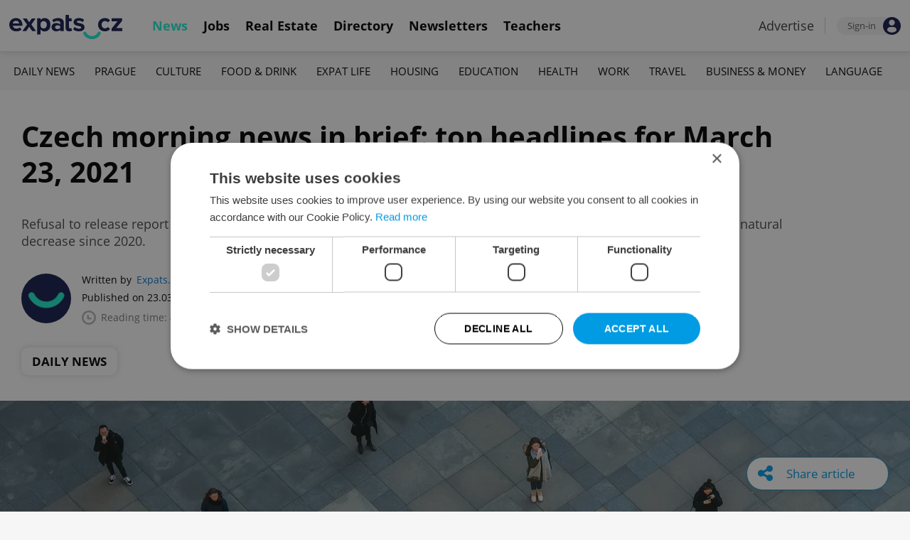

--- FILE ---
content_type: text/html; charset=UTF-8
request_url: https://www.expats.cz/czech-news/article/czech-morning-news-in-brief-top-headlines-for-march-23-2021
body_size: 16564
content:
<!DOCTYPE html>
<html xmlns="http://www.w3.org/1999/xhtml" xml:lang="en" lang="en" class="desktop">
	<head>
		<!-- Google Tag Manager -->
		<script nonce='YjgwOTEwN2M0ZDZkYTkxOQ=='>(function(w,d,s,l,i){ w[l]=w[l]||[];w[l].push({ 'gtm.start':
			new Date().getTime(),event:'gtm.js'});var f=d.getElementsByTagName(s)[0],
					j=d.createElement(s),dl=l!='dataLayer'?'&l='+l:'';j.async=true;j.src=
					'https://www.googletagmanager.com/gtm.js?id='+i+dl;var n=d.querySelector('[nonce]');
					n&&j.setAttribute('nonce',n.nonce||n.getAttribute('nonce'));f.parentNode.insertBefore(j,f);
					})(window,document,'script','dataLayer','GTM-5S8N26');</script>
		<!-- End Google Tag Manager -->

		<meta http-equiv="content-type" content="text/html; charset=utf-8" />
		<meta charset="UTF-8">
		<title>Czech morning news in brief: top headlines for March 23, 2021 - Prague, Czech Republic</title>
		<meta name="keywords" content="" />
		<meta name="google-site-verification" content="87hifWJozuElOuLZB57kvH-1DFstVD2Zqba4RMPs9EY" />
		<meta name="description" content="Refusal to release report on Babiš case ruled unlawful, child survivor of Lidice dies at 88, Czech population sees highest natural decrease since 2020." />
		<meta name="viewport" content="width=device-width, initial-scale=1, maximum-scale=1, user-scalable=0">
				<meta property="og:image" content="https://www.expats.cz/images/publishing/articles/2021/03/og/the-czech-republic-saw-its-largest-natural-decrease-in-population-since-hmmcb.jpg" />
					<meta property="og:image:width" content="1280" />
			<meta property="og:image:height" content="650" />
				<base href="https://www.expats.cz/" />
		<link href="/redesign2010/css/reset.css" rel="stylesheet" type="text/css" />
		
				<script type="text/javascript" nonce="YjgwOTEwN2M0ZDZkYTkxOQ==" src="/redesign2010/jss/jquery.js?__=1430386173"></script>
						<script type="text/javascript" nonce="YjgwOTEwN2M0ZDZkYTkxOQ==" src="/redesign2010/jss/jquery.cookie.js?__=1426073271"></script>
						<script type="text/javascript" nonce="YjgwOTEwN2M0ZDZkYTkxOQ==" src="/redesign2010/jss/global.min.js?__=1753858059"></script>
						<script type="text/javascript" nonce="YjgwOTEwN2M0ZDZkYTkxOQ==" src="/redesign2010/jss/bootstrap.min.js?__=1430386172"></script>
						<script type="text/javascript" nonce="YjgwOTEwN2M0ZDZkYTkxOQ==" src="/redesign2010/jss/article.min.js?__=1767950261"></script>
						<script type="text/javascript" nonce="YjgwOTEwN2M0ZDZkYTkxOQ==" src="/redesign2010/jss/newsletter.js?__=1600595206"></script>
						<script type="text/javascript" nonce="YjgwOTEwN2M0ZDZkYTkxOQ==" src="/redesign2010/jss/eas.js?__=1560940297"></script>
						<script type="text/javascript" nonce="YjgwOTEwN2M0ZDZkYTkxOQ==" src="/redesign2010/jss/pbs.min.js?__=1759907645"></script>
								<script type="text/javascript" nonce="YjgwOTEwN2M0ZDZkYTkxOQ==" src="/redesign2010/jss/2018_layout.min.js?__=1736924661"></script>
						<script type="text/javascript" nonce="YjgwOTEwN2M0ZDZkYTkxOQ==">
			Expats.initJfc()
$(document).ready(function() { ExpatsArticle.init({ url: 'czech-morning-news-in-brief-top-headlines-for-march-23-2021' }) });
	document.addEventListener('DOMContentLoaded', () => {
		PBS.init({
			articleId: 77977,
			isScrollingActive: true,
		});

		
	})
		</script>
				<script type="application/ld+json" nonce="YjgwOTEwN2M0ZDZkYTkxOQ==">
		{
    "@context": "https://schema.org",
    "@graph": {
        "@type": "NewsArticle",
        "headline": "Czech morning news in brief: top headlines for March 23, 2021",
        "description": "Refusal to release report on Babi\u0161 case ruled unlawful, child survivor of Lidice dies at 88, Czech population sees highest natural decrease since 2020.",
        "dateModified": "2021-03-23T09:40:05+01:00",
        "publisher": {
            "@type": "Organization",
            "name": "Expats.cz (Howlings, s.r.o.)",
            "logo": {
                "@type": "ImageObject",
                "url": "https://www.expats.cz/redesign2010/img/publishing/expatscz_logo.png"
            }
        },
        "mainEntityOfPage": {
            "@type": "WebPage",
            "@id": "https://www.expats.cz/czech-news/article/czech-morning-news-in-brief-top-headlines-for-march-23-2021"
        },
        "author": {
            "@type": "Person",
            "name": "Expats.cz Staff",
            "url": "https://www.expats.cz/czech-news/author/expats-cz-staff-c7eyg"
        },
        "datePublished": "2021-03-23T09:40:00+01:00",
        "image": [
            "https://www.expats.cz/images/publishing/articles/2021/03/og/the-czech-republic-saw-its-largest-natural-decrease-in-population-since-hmmcb.jpg"
        ]
    }
}
		</script>
		<link href="/redesign2010/css/publishing/article.css?__=1767950261" rel="stylesheet" type="text/css" />
		<link href="https://cdn.jsdelivr.net/npm/@fancyapps/ui@4.0/dist/fancybox.css" rel="stylesheet" type="text/css" />
		<link href="https://cdnjs.cloudflare.com/ajax/libs/font-awesome/4.7.0/css/font-awesome.min.css" rel="stylesheet" type="text/css" />
		<link href="/redesign2010/css/2018_layout.css?__=1736924661" rel="stylesheet" type="text/css" />
		<link href="/redesign2010/css/apopup.css?__=1753434199" rel="stylesheet" type="text/css" />
			<meta property="twitter:image" content="https://www.expats.cz/images/publishing/articles/2021/03/og/the-czech-republic-saw-its-largest-natural-decrease-in-population-since-hmmcb.jpg" />
				<meta property="fb:app_id" content="437940896249661" />
				<meta property="og:title" content="Czech morning news in brief: top headlines for March 23, 2021" />
				<meta property="og:url" content="https://www.expats.cz/czech-news/article/czech-morning-news-in-brief-top-headlines-for-march-23-2021" />
				<meta property="og:description" content="Refusal to release report on Babiš case ruled unlawful, child survivor of Lidice dies at 88, Czech population sees highest natural decrease since 2020." />
				<meta property="og:type" content="article" />
				<meta property="article:published" content="https://www.facebook.com/expats.cz/" />
				<meta property="article:section" content="Daily News" />
				<meta property="article:published_time" content="2021-03-23T09:40:00+01:00" />
				<meta property="twitter:card" content="summary_large_image" />
				<meta property="twitter:site" content="@expatscz" />
				<meta property="twitter:title" content="Czech morning news in brief: top headlines for March 23, 2021" />
				<meta property="twitter:description" content="Refusal to release report on Babiš case ruled unlawful, child survivor of Lidice dies at 88, Czech population sees highest natural decrease since 2020." />
				<meta name="theme-color" content="#353535" />
			<style>
						html{ height: 100%;}
			body{ height: 100%; display: flex; flex-flow: column;}
		</style>

	
	</head>
	<body>
		<!-- Google Tag Manager (noscript) -->
		<noscript><iframe src="https://www.googletagmanager.com/ns.html?id=GTM-5S8N26"
						  height="0" width="0" style="display:none;visibility:hidden"></iframe></noscript>
		<!-- End Google Tag Manager (noscript) -->
		
<style type="text/css">
    .expats-layout .expats-menu-strip .expats-inner-container ul.expats-menu li{ padding: 0 11px;}
    .expats-layout .expats-menu-strip .expats-inner-container ul.expats-menu li:hover{ background-color: #FFF;}
    .expats-layout .expats-menu-strip .expats-inner-container ul.expats-actions li.expats-submenu-panel{
        background-color: #051b4a;
    }

    .expats-layout .expats-menu-strip .expats-inner-container ul.expats-menu li.selected strong{
        border-bottom-color: #1eedcd;
    }
    .expats-layout .expats-menu-strip .expats-inner-container ul.expats-actions > li > a i.expats-account-icon{
        color: #009BE2;
    }
</style>
<div id="expats-header" class="expats-layout">
    <div class="expats-filler active"></div>
    <div class="expats-menu-strip">
        <div class="expats-inner-container">
            <ul class="expats-menu">
                <li class="logo">
                    <a href="https://www.expats.cz">
                        <img src="https://www.expats.cz/redesign2010/img/2018_layout/logo_expats.svg" class="big" alt="" />
                        <img src="https://www.expats.cz/redesign2010/img/2018_layout/pluggy2019.svg" class="small" alt="" />
                    </a>
                </li>
                                                                <li class="expats-menu-link selected">
                        <a href="https://www.expats.cz/"><strong>News</strong></a>
                    </li>
                                    <li class="expats-menu-link">
                        <a href="https://www.expats.cz/jobs"><strong>Jobs</strong></a>
                    </li>
                                    <li class="expats-menu-link">
                        <a href="https://www.expats.cz/praguerealestate"><strong>Real Estate</strong></a>
                    </li>
                                    <li class="expats-menu-link">
                        <a href="https://www.expats.cz/directory"><strong>Directory</strong></a>
                    </li>
                                    <li class="expats-menu-link">
                        <a href="https://www.expats.cz/newsletters?utm_source=expats&utm_medium=newsletter-sign-up-button-list-hp&utm_campaign=internal-newsletter-homepage-sign-up"><strong>Newsletters</strong></a>
                    </li>
                                    <li class="expats-menu-link">
                        <a href="https://www.expats.cz/teachers"><strong>Teachers</strong></a>
                    </li>
                            
            </ul>
            <ul class="expats-actions">
                                    <li class="ea-menu"><a href="https://www.expats.cz/czech-news/article/expatscz-advertising?utm_source=expatscz&utm_medium=link&utm_campaign=house-ads-advertisemenu"><strong>Advertise</strong></a></li>
                                                    <li class="expats-signin">
                        <a class="expats-sign-in" href="/signin?utm_source=czech-morning-news-in-brief-top-headlines-for-march-23-2021&utm_medium=article-menu-sign-in&utm_campaign=article-sign-in">
                            <span>Sign-in</span><img src="/redesign2010/img/2018_layout/user.svg" alt="Sign-in" />
                        </a>
                    </li>
                                <li class="expats-search-opener">
                    <button data-panel="li.search"><i class="fa fa-search"></i></button>
                </li>
                <li class="expats-submenu-panel search closed">
                    <div class="expats-submenus-wrapper">
                        <div class="search">
                            <input type="text" class="expats-keywords" placeholder="Search Expats.cz content" />
                            <button class="expats-search-button">
                                <img src="/redesign2010/img/2018_layout/v2/search.svg" alt="" />
                            </button>
                        </div>
                    </div>
                </li>
                <li class="expats-mobile-menu-item">
                    <button
                       data-panel="li.expats-mobile-menu"
                       class="expats-mobile-menu-opener"><i class="fa fa-bars"></i></button>
                </li>
                <li class="expats-submenu-panel expats-mobile-menu closed">
                    <div class="expats-submenus-wrapper">
                        <div class="search">
                            <input type="text" class="expats-keywords" placeholder="Search Expats.cz content" />
                            <button class="expats-search-button">
                                <img src="/redesign2010/img/2018_layout/v2/search.svg" alt="" />
                            </button>
                        </div>
                        <ul>
                                                            <li class="expats-menu-link">
                                    <a href="https://www.expats.cz/" class="to-open">
                                        News

                                                                                    <img src="/redesign2010/img/2018_layout/v2/show.svg" alt="" />
                                                                            </a>
                                                                            <div class="news-categories closed">
                                                                                            <a href="https://www.expats.cz/czech-news/daily-news" class="selected">Daily News</a>
                                                                                            <a href="https://www.expats.cz/czech-news/prague-guide" class="selected">Prague</a>
                                                                                            <a href="https://www.expats.cz/czech-news/culture-events" class="selected">Culture</a>
                                                                                            <a href="https://www.expats.cz/czech-news/food-drink" class="selected">Food & Drink</a>
                                                                                            <a href="https://www.expats.cz/czech-news/expat-life" class="selected">Expat Life</a>
                                                                                            <a href="https://www.expats.cz/czech-news/housing" class="selected">Housing</a>
                                                                                            <a href="https://www.expats.cz/czech-news/education" class="selected">Education</a>
                                                                                            <a href="https://www.expats.cz/czech-news/health" class="selected">Health</a>
                                                                                            <a href="https://www.expats.cz/czech-news/work" class="selected">Work</a>
                                                                                            <a href="https://www.expats.cz/czech-news/travel" class="selected">Travel</a>
                                                                                            <a href="https://www.expats.cz/czech-news/economy" class="selected">Business & Money</a>
                                                                                            <a href="https://www.expats.cz/czech-news/language" class="selected">Language</a>
                                                                                    </div>
                                                                    </li>
                                                            <li class="expats-menu-link">
                                    <a href="https://www.expats.cz/jobs">
                                        Jobs

                                                                            </a>
                                                                    </li>
                                                            <li class="expats-menu-link">
                                    <a href="https://www.expats.cz/praguerealestate">
                                        Real Estate

                                                                            </a>
                                                                    </li>
                                                            <li class="expats-menu-link">
                                    <a href="https://www.expats.cz/directory">
                                        Directory

                                                                            </a>
                                                                    </li>
                                                            <li class="expats-menu-link">
                                    <a href="https://www.expats.cz/newsletters?utm_source=expats&utm_medium=newsletter-sign-up-button-list-hp&utm_campaign=internal-newsletter-homepage-sign-up">
                                        Newsletters

                                                                            </a>
                                                                    </li>
                                                            <li class="expats-menu-link">
                                    <a href="https://www.expats.cz/teachers">
                                        Teachers

                                                                            </a>
                                                                    </li>
                                                    </ul>
                    </div>
                    <div class="additional-links">
                        <div class="expats-footer-links">	<dl>
		<dt>Advertising <img src="/redesign2010/img/2018_layout/v2/show_gray.svg" alt="" /></dt>	<dd class="closed">	<a href="/czech-news/article/expatscz-advertising" target="_new">Advertising options</a></dd>	<dd class="closed">	<a href="/czech-news/article/expats-cz-articles" target="_new">Native & PR articles</a></dd>	<dd class="closed">	<a href="/czech-news/article/expats-cz-jobs" target="_new">Job positions</a></dd></dl>	<dl>
		<dt>Contact / About us <img src="/redesign2010/img/2018_layout/v2/show_gray.svg" alt="" /></dt>	<dd class="closed">	<a href="/about-us" target="_new">About us</a></dd>	<dd class="closed">	<a href="/contact-us" target="_new">Contact us</a></dd>	<dd class="closed">	<a href="/partners" target="_new">Our partners</a></dd>	<dd class="closed">	<a href="https://www.expats.cz/testimonials" target="_new">Testimonials</a></dd>	<dd class="closed">	<a href="/czech-news/article/how-to-contribute-to-expats-cz" target="_new">Write for us</a></dd>	<dd class="closed">	<a href="/czech-news/article/expats-cz-logo-branding" target="_new">Our logo</a></dd></dl>	<dl>
		<dt>Legal & Terms <img src="/redesign2010/img/2018_layout/v2/show_gray.svg" alt="" /></dt>	<dd class="closed">	<a href="/czech-news/article/expats-terms" target="_new">Terms of Service</a></dd>	<dd class="closed">	<a href="/czech-news/article/privacy-policy" target="_new">Privacy Policy</a></dd>	<dd class="closed">	<a href="/czech-news/article/cookie-policy" target="_new">Cookie Policy</a></dd></dl></div>
                    </div>
                    <div class="social-networks-mobile">
                        <div class="on-right signup">
    <div class="social-networks">
        <ul>
            <li>
                <a href="https://www.facebook.com/expats.cz/" class="facebook">
                    <img src="/redesign2010/img/social/svg/facebook.svg" alt="Facebook" />
                </a>
            </li>
            <li>
                <a href="https://www.linkedin.com/company/expats-cz" class="linkedin">
                    <img src="/redesign2010/img/social/svg/linkedin.svg" alt="LinkedIn" />
                </a>
            </li>
            <li>
                <a href="https://twitter.com/expatscz" class="twitter">
                    <img src="/redesign2010/img/social/svg/twitter.svg" alt="Twitter" />
                </a>
            </li>
            <li>
                <a href="https://www.instagram.com/expatscz/" class="instagram">
                    <img src="/redesign2010/img/social/svg/instagram.svg" alt="Instagram" />
                </a>
            </li>
            <li>
                <a href="https://whatsapp.com/channel/0029VadjNdi2kNFzCNjgaA0y" class="whatsapp">
                    <img src="/redesign2010/img/social/svg/whatsapp.svg" alt="Whatsapp" />
                </a>
            </li>
            <li>
                <a href="https://www.tiktok.com/@expats_cz" class="tiktok">
                    <img src="/redesign2010/img/social/svg/tiktok.svg" alt="TikTok" />
                </a>
            </li>
        </ul>

            </div>
</div>                    </div>
                </li>
            </ul>
        </div>
    </div>
</div><!-- expats-header end -->

<div class="expats-content-wrapper">
<div id="article">
    
    
            <div id="admin-tools">
                                <a href="javascript:void(0)" onclick="ExpatsArticle.showShareLayer()" class="not-hidden">
                <i class="fa fa-share-alt"></i> <span class="share-title">Share article</span>
            </a>
            <div id="share-layer" style="display: none">
                <h3>Share this article</h3>
                <div class="socials">
    <ul class="custom_images">
        <li>
            <a href="https://www.facebook.com/dialog/share?app_id=437940896249661&display=popup&href=https%3A%2F%2Fwww.expats.cz%2Fczech-news%2Farticle%2Fczech-morning-news-in-brief-top-headlines-for-march-23-2021&redirect_uri=https%3A%2F%2Fwww.expats.cz%2Fczech-news%2Farticle%2Fczech-morning-news-in-brief-top-headlines-for-march-23-2021"
                data-cwiad="77977" data-cwid="a77977" data-cwt="1" target="_blank" class="facebook">
                <img src="/redesign2010/img/social/svg/facebook.svg" alt="Facebook">
            </a>
        </li>
        <li>
            <a href="https://www.linkedin.com/shareArticle?mini=true&url=https%3A%2F%2Fwww.expats.cz%2Fczech-news%2Farticle%2Fczech-morning-news-in-brief-top-headlines-for-march-23-2021&title=Czech+morning+news+in+brief%3A+top+headlines+for+March+23%2C+2021"
                data-cwiad="77977" data-cwid="a77977" data-cwt="3" target="_blank" class="linkedin">
                <img src="/redesign2010/img/social/svg/linkedin.svg" alt="LinkedIn">
            </a>
        </li>
        <li>
            <a href="https://twitter.com/intent/tweet?title=Czech+morning+news+in+brief%3A+top+headlines+for+March+23%2C+2021&url=https%3A%2F%2Fwww.expats.cz%2Fczech-news%2Farticle%2Fczech-morning-news-in-brief-top-headlines-for-march-23-2021"
                data-cwiad="77977" data-cwid="a77977" data-cwt="2" target="_blank" class="twitter">
                <img src="/redesign2010/img/social/svg/twitter.svg" alt="Twitter">
            </a>
        </li>
    </ul>
</div>                <br />
                <a href="javascript:void(0)" onclick="navigator.clipboard.writeText('https://www.expats.cz/czech-news/article/czech-morning-news-in-brief-top-headlines-for-march-23-2021'); Expats.showPopup('Your link has been copied', { type: 'ok' });">Click to copy article URL</a>
            </div>
            
        </div>
    
            <div class="expats-menu-strip expats-submenu">
    <div class="expats-inner-container">
        <ul>
            <li class="expats-menu-link"><a href="/jobs?utm_source=expats&utm_medium=mobile-submenu&utm_campaign=jobs-menu"><b>Jobs</b></a></li>
                            <li class="expats-menu-link">
                    <a href="https://www.expats.cz/czech-news/daily-news">Daily News</a>
                </li>
                            <li class="expats-menu-link">
                    <a href="https://www.expats.cz/czech-news/prague-guide">Prague</a>
                </li>
                            <li class="expats-menu-link">
                    <a href="https://www.expats.cz/czech-news/culture-events">Culture</a>
                </li>
                            <li class="expats-menu-link">
                    <a href="https://www.expats.cz/czech-news/food-drink">Food & Drink</a>
                </li>
                            <li class="expats-menu-link">
                    <a href="https://www.expats.cz/czech-news/expat-life">Expat Life</a>
                </li>
                            <li class="expats-menu-link">
                    <a href="https://www.expats.cz/czech-news/housing">Housing</a>
                </li>
                            <li class="expats-menu-link">
                    <a href="https://www.expats.cz/czech-news/education">Education</a>
                </li>
                            <li class="expats-menu-link">
                    <a href="https://www.expats.cz/czech-news/health">Health</a>
                </li>
                            <li class="expats-menu-link">
                    <a href="https://www.expats.cz/czech-news/work">Work</a>
                </li>
                            <li class="expats-menu-link">
                    <a href="https://www.expats.cz/czech-news/travel">Travel</a>
                </li>
                            <li class="expats-menu-link">
                    <a href="https://www.expats.cz/czech-news/economy">Business & Money</a>
                </li>
                            <li class="expats-menu-link">
                    <a href="https://www.expats.cz/czech-news/language">Language</a>
                </li>
                    </ul>
    </div>
</div>    
            <section>
            <header>
                <div class="title">
                    <h1>Czech morning news in brief: top headlines for March 23, 2021</h1>
                                            <h3>Refusal to release report on Babiš case ruled unlawful, child survivor of Lidice dies at 88, Czech population sees highest natural decrease since 2020.</h3>
                                    </div>
                <div class="about">
                    <div class="authors">
                        <div class="photos">
                            	<a href="/czech-news/author/expats-cz-staff-c7eyg"><img src="/go/image/author/22725.webp?t=1733822587" alt="Expats.cz Staff" /></a>
                        </div>
                        <div class="bio">
                            <p>
                            <span class="written-by">
                                <span>Written by</span> <a href="/czech-news/author/expats-cz-staff-c7eyg">Expats.cz Staff</a>
                            </span>
                                <span class="created">Published on 23.03.2021 09:40:00</span>
                                <span class="updated">(updated on 23.03.2021)</span>
                                <span class="reading-time">
                                <img src="/redesign2010/img/publishing/time.svg" alt="" />
                                                                Reading time: 4 minutes                            </span>
                            </p>
                        </div>
                    </div>
                    <div class="categories">
                                            <a href="/czech-news/daily-news">Daily News</a>
                                        </div>
                </div>
            </header>
            
                            <div class="featured-image">
                                        <figure>
                        <picture>
                            <source srcset="/images/publishing/articles/2021/03/840_426/the-czech-republic-saw-its-largest-natural-decrease-in-population-since-hmmcb.webp"
                                    media="(max-width: 840px)">
                            <img src="/images/publishing/articles/2021/03/1280_650/the-czech-republic-saw-its-largest-natural-decrease-in-population-since-hmmcb.webp" alt="The Czech Republic saw its largest natural decrease in population since" />
                        </picture>
                                                    <a href="javascript:void(0)" class="caption-opener">
                                <img src="/redesign2010/img/publishing/info-caption.svg" alt="" />
                            </a>
                            <figcaption><span></span>The Czech Republic saw its its highest natural population decrease since 2000, the CSU reports (Photo: iStock - Paopano)</figcaption>
                                            </figure>
                                        
                </div>
                        <div class="main">
                <div class="left">
                    <div class="premium-tools">
                        <div class="name">
                            <button type="button" onclick="Expats.showPopup('<div class=\'expats-premium-popup\'><h1>About Expats Extra</h1><strong>Expats Extra</strong> is a free set of expanded article features available only to our readers who are signed in to Expats.cz. <br /><br />You can now set up your favorite topics which you can enable notifications on. Readers can listen to audio versions of article, get quick summaries of their articles along with the ability to save them to read later.</div>', { type: 'question' })">
                                                                   <img src="/redesign2010/img/publishing/config/expats-extra-moefh.svg" alt="" />
                                                                <strong>Expats Extra</strong>
                            </button>
                        </div>

                        <ul>
                            <li>
                                                                    <button type="button" data-action="login_popup">
                                        <img src="/redesign2010/img/publishing/icons/save_inactive.svg" alt="" />
                                        Save article
                                    </button>
                                                            </li>
                                                        <li>
                                                                    <button type="button" data-action="login_popup">
                                        <img src="/redesign2010/img/publishing/icons/bell.svg" alt="" />
                                        Notifications
                                    </button>
                                                            </li>
                        </ul>

                        <div id="article-summary" style="display: none">
                            <h3><img src="/redesign2010/img/publishing/icons/summarize.svg" alt="" />Summary for: Czech morning news in brief: top headlines for March 23, 2021</h3>
                            <ul>
                                                        </ul>
                        </div>
                    </div>

                    
                    
                    
                    
                    <div id="expats-article-content" class="content">
                        <div class="widget headinglevel2" data-generated-at="2026-01-30 14:59:46"><h3 class="xcontent">Refusal to release report on PM-related case was unlawful</h3></div><div class="widget text" data-generated-at="2026-01-30 14:59:46"><div class="text-wrapper "><p>The Czech Finance Ministry's decision not to release the European Anti-Fraud Office's (OLAF) report on the Čapí hnízdo case, in which PM Andrej Babiš is suspected of EU- subsidy fraud, to those who asked for it was unlawful, the Prague Municipal Court ruled Monday. The court canceled the ministry's decision and returned the case to further processing. The Finance Ministry previously argued that it had not released the OLAF report because it did not want to harm the Czech criminal proceedings. The Kverulant NGO, whose complaint the court supported, claimed that the ministry had not provided the report to protect the interest of Babiš. The ministry said Monday that it had cooperated fully with the demands of the European Commission and the Municipal State Attorney's Office, under which the publication of the complete report would be inadmissible in view of the ongoing investigation. Ministry spokesman Michal Zurovec said the office would now wait for the written court verdict and its justification.	The police launched prosecution against Babiš and several other suspects, including the PM's family members, in late 2017.</p></div></div>	<div class="promo-widget promotedsponsorarticle" data-generated-at="2026-01-30 14:59:26">
			<div class="header">
		<h4>PARTNER ARTICLE</h4>
		
		<div class="links"><a href="/czech-news/article/advertising-policies">Advertisement</a></div>
	</div>
		
		<div class="content">
			    <div class="article-link">
        <div class="article">
            	<a href="/czech-news/article/rethinking-career-growth-how-msd-czechia-lets-employees-try-new-jobs-from-within?utm_source=expats.cz&utm_medium=sponsored-content-article-widget&utm_campaign=internal-sp-article-promotion">
		<img src="/images/publishing/articles/2026/01/320_214/msd-122025-image-38-crop1-gdouc.webp" alt="MSD 12-2025 Image (38) CROP1" />
	</a>
            <div class="info">
                <h3><a href="/czech-news/article/rethinking-career-growth-how-msd-czechia-lets-employees-try-new-jobs-from-within?utm_source=expats.cz&utm_medium=sponsored-content-article-widget&utm_campaign=internal-sp-article-promotion">Rethinking career growth: How MSD lets employees try new jobs from within</a></h3>
            </div>
        </div>
    </div>
		</div>
	</div><div class="widget articlelink" data-generated-at="2026-01-30 14:59:46">	<div class="article-link">
		<strong>RECOMMENDED ARTICLE</strong>
		<div class="article">
				<a href="/czech-news/article/czech-state-attorney-halts-prosecution-of-prime-minister-andrej-babis-in-capi-hnizdo-case" >
		<img src="/images/publishing/articles/2019/09/320_214/czech-state-attorney-halts-prosecution-of-prime-minister-andrej-babis-in-capi-hnizdo-case-jpg-kuclt.webp" alt="Andrej Babiš in 2017 via Wikimedia / David Sedlecký" />
	</a>
			<div class="info">
				<h3><a href="/czech-news/article/czech-state-attorney-halts-prosecution-of-prime-minister-andrej-babis-in-capi-hnizdo-case" >Czech state attorney halts prosecution of Prime Minister Andrej Babiš in Čapí hnízdo case</a></h3>
			</div>
		</div>
	</div></div><div class="widget headinglevel2" data-generated-at="2026-01-30 14:59:46"><h3 class="xcontent">Child survivor of 1942 Lidice obliteration dies at 88</h3></div><div class="widget text" data-generated-at="2026-01-30 14:59:46"><div class="text-wrapper "><p>Marie Šupíková, 88, who as a child survived the Nazi obliteration of the Lidice village in 1942, died on Monday night, Lidice Memorial director Eduard Stehlík told CTK. Šupíková was one of the most active survivors. She attended public debates until the beginning of the coronavirus pandemic, telling young generations about the war atrocities and her experience, he added. Šupíková was one of the few Lidice children who were sent for re-education to German families. Under a new name, she first lived in Poland and then in Germany. She returned to Czechoslovakia after the war in 1946 and met her mother who died at the end of the same year as a consequence of her imprisonment in a concentration camp. Her father was executed by the Nazis.</p></div></div><div class="widget articlelink" data-generated-at="2026-01-30 14:59:46">	<div class="article-link">
		<strong>RECOMMENDED ARTICLE</strong>
		<div class="article">
				<a href="/czech-news/article/an-illinois-town-kept-lidice-on-the-map-a-uk-town-helped-rebuild-it" >
		<img src="/images/publishing/articles/2020/06/320_214/an-illinois-town-kept-lidice-on-the-map-a-uk-town-helped-rebuild-it-jpg-xxrvu.webp" alt="Memorial to the Children of Lidice in Lidice, Czech Republic / Wikimedia commons CC BY-SA 4.0" />
	</a>
			<div class="info">
				<h3><a href="/czech-news/article/an-illinois-town-kept-lidice-on-the-map-a-uk-town-helped-rebuild-it" >An Illinois town kept Lidice on the map, a UK town helped rebuild it</a></h3>
			</div>
		</div>
	</div></div><div class="widget text" data-generated-at="2026-01-30 14:59:46"><div class="text-wrapper "><p>Šupíková, who had overcome the COVID-19 infection and was vaccinated, died of non-COVID-related health troubles, said Stehlík, who was her friend for more than 30 years. Lidice, a village with some 500 inhabitants, was razed to the ground on June 10, 1942, in retaliation for the killing of high-ranking Nazi officer Reinhard Heydrich by Czechoslovak paratroopers in May 1942. All 173 men were executed directly in Lidice and another 26 inhabitants were shot dead later in Prague. Women and children were sent to concentration camps, while some of the children were selected for re-education in Germany. Fifty-three women died in the camps and 82 Lidice children were killed by gas. After the war, only 143 women and 17 children returned to the country. At present, only the last surviving Lidice woman, Jaroslava Skleničková, and a few "Lidice children" are still alive.</p></div></div><div class="widget headinglevel2" data-generated-at="2026-01-30 14:59:46"><h3 class="xcontent">Czech population sees highest number of deceased since 1987</h3></div><div class="widget text" data-generated-at="2026-01-30 14:59:46"><div class="text-wrapper "><p>The Czech Republic saw 129,289 deaths and 110,200 births in 2020, which was its highest natural population decrease since 2000, the Czech Statistical Office (CSU) said in a report released on its website Monday. The number of deceased was the highest since 1987 and showed a 15-percent increase year-on-year. The increase was highest among those in their late 70s and early 80s. The CSU said the negative population change was due to a high number of deaths in 2020, while a similar natural population decrease in the late 1990s was caused by a sharp drop in the number of births.</p></div></div>	<div class="eas no-1">
		<a href="/czech-news/article/expatscz-advertising?utm_source=expatscz&utm_medium=link&utm_campaign=house-ads-advertisemenu"
								class="top-right" 
								target="_blank">Advertisement</a>
		<a href="https://www.ngprague.cz/en/event/4225/ales-vesely-retrospective-alesville/?utm_source=expatscz&utm_medium=display&utm_campaign=expatscz" 
		    class="eas-link"
				data-eas-1="2636"
	data-eas-2="49"
			 target="_blank" >
			<picture>
<source srcset="/images/amedia/2636/mobile/840x500-ngp-ales-vesely-list-inarticle-tisaru.webp" media="(max-width: 840px)" />
<img src="/images/amedia/2636/desktop/840x250-ngp-ales-vesely-list-inarticle-dywvyy.webp"  alt="NGP Aleš Veselý list + in-article" /></picture>

		</a>
		
	</div>
	<style>	@media(max-width: 840px) {
		.eas.no-1 a.eas-link img {
			width: 100% !important;
			display: block;
		}
	}</style><div class="widget articlelink" data-generated-at="2026-01-30 14:59:46">	<div class="article-link">
		<strong>RECOMMENDED ARTICLE</strong>
		<div class="article">
				<a href="/czech-news/article/czech-population-passes-10-7-million-but-growth-was-slower-than-last-year" >
		<img src="/images/publishing/articles/2020/12/320_214/photo-via-istock-dmytro-varavin-jrian.webp" alt="Photo via iStock / Dmytro Varavin" />
	</a>
			<div class="info">
				<h3><a href="/czech-news/article/czech-population-passes-10-7-million-but-growth-was-slower-than-last-year" >New stats reveal Czech population growth is due to the migration of foreigners</a></h3>
			</div>
		</div>
	</div></div><div class="widget text" data-generated-at="2026-01-30 14:59:46"><div class="text-wrapper "><p>Last year, the number of deaths was 16,900 higher than in 2019. Almost the whole year-on-year increase in deaths (15,700) concerned the last quarter of 2020. The mortality was the highest in November (15,800), October (14,200), and December (14,200). The number of deaths increased the most in the Zlín Region, by 24 percent year-on-year. According to the CSU, this region had one of the highest average ages in the Czech Republic.</p></div></div><div class="widget headinglevel2" data-generated-at="2026-01-30 14:59:46"><h3 class="xcontent">Slavia Prague vows to respect outcome of racism investigations</h3></div><div class="widget embeddedsocialmedia" data-generated-at="2026-01-30 14:59:46">	<div class="embedded-social-media">
		<blockquote class="twitter-tweet"><p lang="und" dir="ltr"><a href="https://t.co/EAiSCWtUtf">pic.twitter.com/EAiSCWtUtf</a></p>&mdash; SK Slavia Prague EN (@slavia_eng) <a href="https://twitter.com/slavia_eng/status/1373945292429606915?ref_src=twsrc%5Etfw">March 22, 2021</a></blockquote> <script async src="https://platform.twitter.com/widgets.js" charset="utf-8"></script>
		
	</div></div><div class="widget text" data-generated-at="2026-01-30 14:59:46"><div class="text-wrapper "><p>Slavia Prague has said <a href="https://www.bt.com/sport/news/2021/march/slavia-prague-vow-to-respect-outcome-of-investigation-into-racism-allegations" target="_blank">it will respect the outcome of investigations</a> into their dispute with the Rangers – and take action if necessary. The club has denied racism accusations against its player Ondřej Kúdela, and accused his alleged victim, Gers midfielder Glen Kamara, <a href="https://www.expats.cz/czech-news/article/slavia-prague-files-criminal-complaint-against-glasgow-player-over-violence" target="_blank">of punching Kúdela</a> after the Europa League game on Thursday. Kamara claimed Kúdela's version of events was a “complete and utter lie” and added that Gers team-mate Bongani Zungu heard what the Slavia player said. A statement published on Slavia’s Twitter account reads: “Everything that happened in Glasgow is now being examined by UEFA and – on our initiative – by Scottish police.</p></div></div><div class="widget articlelink" data-generated-at="2026-01-30 14:59:46">	<div class="article-link">
		<strong>RECOMMENDED ARTICLE</strong>
		<div class="article">
				<a href="/czech-news/article/coronavirus-update-march-23-2021" >
		<img src="/images/publishing/articles/2021/03/320_214/flower-at-old-town-square-between-crosses-in-memory-of-those-thgat-dies-of-ztaan.webp" alt="Flower at Old Town Square between crosses in memory of those that died of COVID. (Photo: Raymond Johnston)" />
	</a>
			<div class="info">
				<h3><a href="/czech-news/article/coronavirus-update-march-23-2021" >Coronavirus update, March 23, 2021: COVID death toll crosses 25,000</a></h3>
			</div>
		</div>
	</div></div><div class="widget headinglevel2" data-generated-at="2026-01-30 14:59:46"><h3 class="xcontent">40,000 ducks culled following Czech farm outbreak</h3></div><div class="widget text" data-generated-at="2026-01-30 14:59:46"><div class="text-wrapper "><p>Czech authorities culled <a href="https://www.republicworld.com/world-news/europe/40000-ducks-culled-after-czech-farm-outbreak.html" target="_blank">40,000 ducks on a farm where the disease has been found</a> on Monday. Since the beginning of the year, there have been outbreaks of bird flu on poultry farms in various regions throughout the country. Veterinary authorities have also identified bird flu in wild birds in the Czech Republic. Czech authorities have introduced safety procedures for poultry farmers across the country as well as cautioning them to keep their farm-raised animals away from wild birds. Bird flu can spread among wild bird populations, to farms, then from one farm to another which can eventually threaten the commercial poultry sector.</p></div></div>	<div class="eas no-2">
		<a href="/czech-news/article/expatscz-advertising?utm_source=expatscz&utm_medium=link&utm_campaign=house-ads-advertisemenu"
								class="top-right" 
								target="_blank">Advertisement</a>
		<a href="https://cafe.hardrock.com/the-big-game-menu.aspx?utm_source=expatscz&utm_medium=display&utm_campaign=expatscz" 
		    class="eas-link"
				data-eas-1="2936"
	data-eas-2="49"
			 target="_blank" >
			<picture>
<source srcset="/images/amedia/2936/mobile/840x500-hrc-game-day-2026-inarticle-eclyfm.webp" media="(max-width: 840px)" />
<img src="/images/amedia/2936/desktop/840x250-hrc-game-day-2026-inarticle-ttuarh.webp"  alt="HRC Game Day 2026 in-article" /></picture>

		</a>
		
	</div>
	<style>	@media(max-width: 840px) {
		.eas.no-2 a.eas-link img {
			width: 100% !important;
			display: block;
		}
	}</style>
                    </div>
                    <div id="article-content-end"></div>

                    
                    
                                        <div class="sentiment">
                        <h4>Did you like this article?</h4>
                        <ul>
                            <li>
                                <a href="javascript:void(0)" data-v="1">
                                    <img src="/redesign2010/img/publishing/icons/sentiment_bad.svg" alt="Bad" />
                                </a>
                            </li>
                            <li>
                                <a href="javascript:void(0)" data-v="2">
                                    <img src="/redesign2010/img/publishing/icons/sentiment_avg.svg" alt="Average" />
                                </a>
                            </li>
                            <li>
                                <a href="javascript:void(0)" data-v="3">
                                    <img src="/redesign2010/img/publishing/icons/sentiment_good.svg" alt="Good" />
                                </a>
                            </li>
                        </ul>
                    </div>
                    
                    <div class="tags">
                                                    <a href="/czech-news/tag/andrej-babis">#Andrej Babiš</a>
                                                    <a href="/czech-news/tag/czech-history">#czech history</a>
                                                    <a href="/czech-news/tag/daily-news">#daily news</a>
                                                    <a href="/czech-news/tag/world-war-ii">#world war II</a>
                                            </div>

                                        <div class="newsletter-promo">
                        <a href="/newsletters?utm_source=expats&utm_medium=newsletter-sign-up-widget-article&utm_campaign=internal-newsletter-sign-up" data-cwid="a77977" data-cwiad="77977" data-cwt="4">
                            <img src="/images/newsletter-templates/daily-news-buzz-nsgkn.png" alt="Daily News Buzz" />

                            <span>
                                <strong>Daily News Buzz</strong>
                                A morning cup of freshly brewed news, original content, and tips for expat life delivered to your inbox daily.
                            </span>

                            <span class="btn">Sign up to newsletter</span>
                        </a>
                    </div>
                                        
                    <div class="partner-content-cta">
                        Every business has a story. Let's make yours heard. <a href="https://www.expats.cz/czech-news/article/expatscz-advertising?utm_source=expatscz&utm_medium=link&utm_campaign=article-advertise-link">Click here</a>
                    </div>

                    <div class="other-articles">
    <h4>Other daily news</h4>
    <div class="block-content">
                    <article>
                <a href="/czech-news/article/czechia-s-government-went-off-the-rails-this-week">
                                            <img loading="lazy" src="/images/publishing/articles/2026/01/320_214/facebook-motoriste-sobe-petr-pavel-shutterstock-by-alexandros-michailidis-ewrrk.webp" alt="" />
                    
                    
                </a>
                <div class="info">
                    <h3><a href="/czech-news/article/czechia-s-government-went-off-the-rails-this-week">From blackmail to mass protest: A complete guide to Czechia's political meltdown</a></h3>
                                    </div>
            </article>
                    <article>
                <a href="/czech-news/article/czech-news-in-brief-for-january-30-2026-friday-top-morning-headlines">
                                            <img loading="lazy" src="/images/publishing/articles/2025/10/320_214/daily-news-briefing-wmbip.webp" alt="" />
                    
                    
                </a>
                <div class="info">
                    <h3><a href="/czech-news/article/czech-news-in-brief-for-january-30-2026-friday-top-morning-headlines">Czech news in brief for January 30: Friday's top morning headlines</a></h3>
                                    </div>
            </article>
                    <article>
                <a href="/czech-news/article/czech-news-in-brief-for-january-29-2026-thursday-top-afternoon-headlines">
                                            <img loading="lazy" src="/images/publishing/articles/2025/10/320_214/daily-news-recap-ttvua.webp" alt="" />
                    
                    
                </a>
                <div class="info">
                    <h3><a href="/czech-news/article/czech-news-in-brief-for-january-29-2026-thursday-top-afternoon-headlines">Czech news in brief for January 29: Thursday's top afternoon headlines</a></h3>
                                    </div>
            </article>
                    <article>
                <a href="/czech-news/article/czech-news-in-brief-for-january-29-2026-thursday-top-morning-headlines">
                                            <img loading="lazy" src="/images/publishing/articles/2025/10/320_214/daily-news-briefing-wmbip.webp" alt="" />
                    
                    
                </a>
                <div class="info">
                    <h3><a href="/czech-news/article/czech-news-in-brief-for-january-29-2026-thursday-top-morning-headlines">Czech news in brief for January 29: Thursday's top morning headlines</a></h3>
                                    </div>
            </article>
                    <article>
                <a href="/czech-news/article/czech-news-in-brief-for-january-28-2026-wednesday-top-afternoon-headlines">
                                            <img loading="lazy" src="/images/publishing/articles/2025/10/320_214/daily-news-recap-ttvua.webp" alt="" />
                    
                    
                </a>
                <div class="info">
                    <h3><a href="/czech-news/article/czech-news-in-brief-for-january-28-2026-wednesday-top-afternoon-headlines">Czech news in brief for January 28: Wednesday's top afternoon headlines</a></h3>
                                    </div>
            </article>
                    <article>
                <a href="/czech-news/article/czech-news-in-brief-for-january-28-2026-wednesday-top-morning-headlines">
                                            <img loading="lazy" src="/images/publishing/articles/2025/10/320_214/daily-news-briefing-wmbip.webp" alt="" />
                    
                    
                </a>
                <div class="info">
                    <h3><a href="/czech-news/article/czech-news-in-brief-for-january-28-2026-wednesday-top-morning-headlines">Czech news in brief for January 28: Wednesday's top morning headlines</a></h3>
                                    </div>
            </article>
            </div>
</div>

                    	<div class="eas no-3">
		<a href="/czech-news/article/expatscz-advertising?utm_source=expatscz&utm_medium=link&utm_campaign=house-ads-advertisemenu"
								class="top-right" 
								target="_blank">Advertisement</a>
		<a href="https://www.expats.cz/property-sale?utm_source=expats&utm_medium=re-homepage-cta&utm_campaign=re-homepage-cta-property-sale" 
		    class="eas-link"
				data-eas-1="797"
	data-eas-2="50"
			>
			<picture>
<source srcset="/images/amedia/797/mobile/840x500-mortgages-category-list-banners-gbywyi.webp" media="(max-width: 840px)" />
<img src="/images/amedia/797/desktop/840x250-mortgages-category-list-banners-qvccjq.webp"  alt="Sell 2 - Category list banners" /></picture>

		</a>
		
	</div>
	<style>	@media(max-width: 840px) {
		.eas.no-3 a.eas-link img {
			width: 100% !important;
			display: block;
		}
	}</style>

                    <div class="other-articles">
    <h4><a href="/czech-news/tag/partner-content">Partner articles</a></h4>
    <div class="block-content">
                    <article>
                <a href="/czech-news/article/rethinking-career-growth-how-msd-czechia-lets-employees-try-new-jobs-from-within">
                                            <img loading="lazy" src="/images/publishing/articles/2026/01/320_214/msd-122025-image-38-crop1-gdouc.webp" alt="" />
                    
                    
                </a>
                <div class="info">
                    <h3><a href="/czech-news/article/rethinking-career-growth-how-msd-czechia-lets-employees-try-new-jobs-from-within">Rethinking career growth: How MSD lets employees try new jobs from within</a></h3>
                                    </div>
            </article>
                    <article>
                <a href="/czech-news/article/five-concerts-and-events-in-prague-this-winter">
                                            <img loading="lazy" src="/images/publishing/articles/2026/01/320_214/foil-arms-hog-force-entertainment-ilmeb.webp" alt="" />
                    
                    
                </a>
                <div class="info">
                    <h3><a href="/czech-news/article/five-concerts-and-events-in-prague-this-winter">5 hot-ticket acts to catch in Prague this winter from concerts to comedy</a></h3>
                                    </div>
            </article>
                    <article>
                <a href="/czech-news/article/employers-in-czechia-are-historically-optimistic-for-2026-planning-to-hire-more-than-fire-manpower-study-outlines">
                                            <img loading="lazy" src="/images/publishing/articles/2026/01/320_214/covermanpower-shutterstock-by-dragana-gordic-business-woman-work-office-xqvli.webp" alt="" />
                    
                    
                </a>
                <div class="info">
                    <h3><a href="/czech-news/article/employers-in-czechia-are-historically-optimistic-for-2026-planning-to-hire-more-than-fire-manpower-study-outlines">Strong hiring outlook boosts prospects for expat jobseekers in Czechia</a></h3>
                                    </div>
            </article>
                    <article>
                <a href="/czech-news/article/rezidence-kralovska-prague-why-nove-mesto-remains-a-strong-choice-for-property-buyers">
                                            <img loading="lazy" src="/images/publishing/articles/2026/01/320_214/rint-rezidence-kralovska-012026-mezonet-obyvak-terasa-edit1-png-lead1-cfaia.webp" alt="" />
                    
                    
                </a>
                <div class="info">
                    <h3><a href="/czech-news/article/rezidence-kralovska-prague-why-nove-mesto-remains-a-strong-choice-for-property-buyers">Why Nové Město remains a strong choice for property buyers</a></h3>
                                    </div>
            </article>
                    <article>
                <a href="/czech-news/article/switzerland-engadin-region-winter-holiday-ski-resorts-activities-and-eats-worth-the-train-ride">
                                            <img loading="lazy" src="/images/publishing/articles/2026/01/320_214/swiss-012026-regionalzug-der-rhb-bei-punt-muragl-c-rhatische-bahn-ag-edit1-oxqmg.webp" alt="" />
                    
                    
                </a>
                <div class="info">
                    <h3><a href="/czech-news/article/switzerland-engadin-region-winter-holiday-ski-resorts-activities-and-eats-worth-the-train-ride">Worth the train ride: A winter escape to Switzerland’s Engadin region</a></h3>
                                    </div>
            </article>
                    <article>
                <a href="/czech-news/article/restaurant-profile-czechia-george-prime-steak-a-decade-of-prime-beef-and-california-wine-in-old-town-prague">
                                            <img loading="lazy" src="/images/publishing/articles/2026/01/320_214/george-prime-steak-012026-www-2211gpsdscf8641-edit1-nkugn.webp" alt="" />
                    
                    
                </a>
                <div class="info">
                    <h3><a href="/czech-news/article/restaurant-profile-czechia-george-prime-steak-a-decade-of-prime-beef-and-california-wine-in-old-town-prague">George Prime Steak: A decade of prime beef and California wine in the heart of Prague</a></h3>
                                    </div>
            </article>
            </div>
</div>
                </div>

                <div class="on-right">
                    <div class="featured-jobs">
    <h4>FEATURED JOBS</h4>
    <div class="block-content">
                <div class="cta">
            <a href="/jobs?utm_source=expatscz&utm_medium=button&utm_campaign=right-block-featured-jobs">View all jobs</a>
        </div>
    </div>
</div>
                    <div class="trending-popular">
    <h4>TRENDING ARTICLES</h4>
    <div class="block-content">
                    <article>
                <a href="/czech-news/article/blackmail-accusations-spark-clash-between-czech-president-and-foreign-minister">
                                            <img loading="lazy" src="/images/publishing/articles/2025/07/320_214/facebook-petr-pavel-azkge.webp" alt="" />
                    
                    
                </a>
                <div class="info">
                    <h3><a href="/czech-news/article/blackmail-accusations-spark-clash-between-czech-president-and-foreign-minister">Political clash in Prague: President accuses foreign minister of blackmail</a></h3>
                                    </div>
            </article>
                    <article>
                <a href="/czech-news/article/most-czech-employees-would-not-recommend-their-workplace-to-friends-survey-finds">
                                            <img loading="lazy" src="/images/publishing/articles/2026/01/320_214/the-office-dkesh.webp" alt="" />
                    
                    
                </a>
                <div class="info">
                    <h3><a href="/czech-news/article/most-czech-employees-would-not-recommend-their-workplace-to-friends-survey-finds">Most employees in Czechia wouldn't recommend their office to friends – here's why</a></h3>
                                    </div>
            </article>
                    <article>
                <a href="/czech-news/article/new-prague-6-residential-district-to-bring-2-200-apartments-to-former-ruzyne-warehouse-site">
                                            <img loading="lazy" src="/images/publishing/articles/2026/01/320_214/visualization-mhmp-monuw.webp" alt="" />
                    
                    
                </a>
                <div class="info">
                    <h3><a href="/czech-news/article/new-prague-6-residential-district-to-bring-2-200-apartments-to-former-ruzyne-warehouse-site">Prague’s ‘European Quarter’ to transform old warehouse site into 2,200 homes</a></h3>
                                    </div>
            </article>
                    <article>
                <a href="/czech-news/article/approved-czech-budget-freezes-defense-spending-boosts-transport-and-families">
                                            <img loading="lazy" src="/images/publishing/articles/2026/01/320_214/shutterstock-by-stepan-skorobogadko-voykx.webp" alt="" />
                    
                    
                </a>
                <div class="info">
                    <h3><a href="/czech-news/article/approved-czech-budget-freezes-defense-spending-boosts-transport-and-families">Czech budget freezes defense spending, boosts transport and families</a></h3>
                                    </div>
            </article>
                    <article>
                <a href="/czech-news/article/okamura-labels-ukrainian-flag-display-on-charles-bridge-a-provocation">
                                            <img loading="lazy" src="/images/publishing/articles/2026/01/320_214/facebook-ukrainian-embassy-zhrfd.webp" alt="" />
                    
                    
                </a>
                <div class="info">
                    <h3><a href="/czech-news/article/okamura-labels-ukrainian-flag-display-on-charles-bridge-a-provocation">Okamura blasts Ukrainian flag on Charles Bridge, vows tougher migration rules</a></h3>
                                    </div>
            </article>
                    <article>
                <a href="/czech-news/article/prague-transport-alert-flora-metro-station-to-close-for-10-months">
                                            <img loading="lazy" src="/images/publishing/articles/2026/01/320_214/pragues-flora-metro-station-photo-shutterstock-martyn-jandula-cydoq.webp" alt="" />
                    
                    
                </a>
                <div class="info">
                    <h3><a href="/czech-news/article/prague-transport-alert-flora-metro-station-to-close-for-10-months">Prague transport alert: Flora metro station closing for 10 months from Feb. 2</a></h3>
                                    </div>
            </article>
            </div>
</div>
                    <div class="trending-popular">
    <h4>POPULAR ARTICLES</h4>
    <div class="block-content">
                    <article>
                <a href="/czech-news/article/three-czech-cities-one-big-surprise-the-city-with-the-best-quality-of-life-isn-t-prague">
                                            <img loading="lazy" src="/images/publishing/articles/2026/01/320_214/shutterstock-by-kirillmakarov-dsayp.webp" alt="" />
                    
                    
                </a>
                <div class="info">
                    <h3><a href="/czech-news/article/three-czech-cities-one-big-surprise-the-city-with-the-best-quality-of-life-isn-t-prague">Three Czech cities, one big surprise: The best quality of life isn't in Prague</a></h3>
                                    </div>
            </article>
                    <article>
                <a href="/czech-news/article/czechia-s-deep-freeze-by-the-numbers">
                                            <img loading="lazy" src="/images/publishing/articles/2026/01/320_214/shutterstock-by-leo-kohout-xbrbc.webp" alt="" />
                    
                    
                </a>
                <div class="info">
                    <h3><a href="/czech-news/article/czechia-s-deep-freeze-by-the-numbers">Scandinavia of Central Europe: Czechia's historic deep freeze by the numbers</a></h3>
                                    </div>
            </article>
                    <article>
                <a href="/czech-news/article/foreigners-could-get-faster-residence-permits-with-czechia-s-new-digital-system">
                                            <img loading="lazy" src="/images/publishing/articles/2026/01/320_214/shutterstock-omgstudio-wlslm.webp" alt="" />
                    
                    
                </a>
                <div class="info">
                    <h3><a href="/czech-news/article/foreigners-could-get-faster-residence-permits-with-czechia-s-new-digital-system">Czechia to speed up foreigner's resident permits with new digital system</a></h3>
                                    </div>
            </article>
                    <article>
                <a href="/czech-news/article/czech-scientists-propose-unique-solution-to-fight-climate-change-deforestation">
                                            <img loading="lazy" src="/images/publishing/articles/2026/01/320_214/shutterstock-vixit-cycmq.webp" alt="" />
                    
                    
                </a>
                <div class="info">
                    <h3><a href="/czech-news/article/czech-scientists-propose-unique-solution-to-fight-climate-change-deforestation">Czech scientists propose unique solution to fight climate change: Deforestation</a></h3>
                                    </div>
            </article>
                    <article>
                <a href="/czech-news/article/czech-supreme-court-rules-mobile-phone-data-retention-violates-eu-law">
                                            <img loading="lazy" src="/images/publishing/articles/2026/01/320_214/shutterstock-by-yuganov-konstantin-urfzn.webp" alt="" />
                    
                    
                </a>
                <div class="info">
                    <h3><a href="/czech-news/article/czech-supreme-court-rules-mobile-phone-data-retention-violates-eu-law">Czechia illegally stored citizens’ phone data: here’s what it means</a></h3>
                                    </div>
            </article>
                    <article>
                <a href="/czech-news/article/stay-home-officials-warn-against-non-essential-travel-as-ice-paralyzes-czechia">
                                            <img loading="lazy" src="/images/publishing/articles/2026/01/320_214/shutterstock-by-lenka-n-okmhd.webp" alt="" />
                    
                    
                </a>
                <div class="info">
                    <h3><a href="/czech-news/article/stay-home-officials-warn-against-non-essential-travel-as-ice-paralyzes-czechia">'Stay home': Officials warn against non-essential travel as ice paralyzes Czechia</a></h3>
                                    </div>
            </article>
            </div>
</div>
                </div>
            </div>
        </section>
    </div>
</div>

     <div id="expats-footer" class="expats-layout expats-news">

    <div class="expats-footer-links">	<dl>
		<dt>Advertising <i class="fa fa-angle-down"></i></dt>	<dd class="closed">	<a href="/czech-news/article/expatscz-advertising" target="_new">Advertising options</a></dd>	<dd class="closed">	<a href="/czech-news/article/expats-cz-articles" target="_new">Native & PR articles</a></dd>	<dd class="closed">	<a href="/czech-news/article/expats-cz-jobs" target="_new">Job positions</a></dd></dl>	<dl>
		<dt>Contact / About us <i class="fa fa-angle-down"></i></dt>	<dd class="closed">	<a href="/about-us" target="_new">About us</a></dd>	<dd class="closed">	<a href="/contact-us" target="_new">Contact us</a></dd>	<dd class="closed">	<a href="/partners" target="_new">Our partners</a></dd>	<dd class="closed">	<a href="https://www.expats.cz/testimonials" target="_new">Testimonials</a></dd>	<dd class="closed">	<a href="/czech-news/article/how-to-contribute-to-expats-cz" target="_new">Write for us</a></dd>	<dd class="closed">	<a href="/czech-news/article/expats-cz-logo-branding" target="_new">Our logo</a></dd></dl>	<dl>
		<dt>Legal & Terms <i class="fa fa-angle-down"></i></dt>	<dd class="closed">	<a href="/czech-news/article/expats-terms" target="_new">Terms of Service</a></dd>	<dd class="closed">	<a href="/czech-news/article/privacy-policy" target="_new">Privacy Policy</a></dd>	<dd class="closed">	<a href="/czech-news/article/cookie-policy" target="_new">Cookie Policy</a></dd></dl></div>

    <div class="expats-contact">
        <div class="expats-inner-container">
            <a href="https://www.expats.cz">
                <img src="https://www.expats.cz/redesign2010/img/2018_layout/logo_expats.svg" alt="" />
            </a>
        </div>
    </div>

     <div class="expats-share">
         <div class="expats-inner-container">
             <div class="on-right signup">
    <div class="social-networks">
        <ul>
            <li>
                <a href="https://www.facebook.com/expats.cz/" class="facebook">
                    <img src="/redesign2010/img/social/svg/facebook.svg" alt="Facebook" />
                </a>
            </li>
            <li>
                <a href="https://www.linkedin.com/company/expats-cz" class="linkedin">
                    <img src="/redesign2010/img/social/svg/linkedin.svg" alt="LinkedIn" />
                </a>
            </li>
            <li>
                <a href="https://twitter.com/expatscz" class="twitter">
                    <img src="/redesign2010/img/social/svg/twitter.svg" alt="Twitter" />
                </a>
            </li>
            <li>
                <a href="https://www.instagram.com/expatscz/" class="instagram">
                    <img src="/redesign2010/img/social/svg/instagram.svg" alt="Instagram" />
                </a>
            </li>
            <li>
                <a href="https://whatsapp.com/channel/0029VadjNdi2kNFzCNjgaA0y" class="whatsapp">
                    <img src="/redesign2010/img/social/svg/whatsapp.svg" alt="Whatsapp" />
                </a>
            </li>
            <li>
                <a href="https://www.tiktok.com/@expats_cz" class="tiktok">
                    <img src="/redesign2010/img/social/svg/tiktok.svg" alt="TikTok" />
                </a>
            </li>
        </ul>

            </div>
</div>         </div>
     </div>

    <div class="expats-about expats-news">
        <div class="expats-inner-container">
            <div>
                <p>
                    © 2001 - 2026 Howlings s.r.o. All rights reserved.<br />
                    Expats.cz, V&#237;tkova 244/8, Praha 8, 186 00 Czech Republic.<br />
                    IČO: 27572102, DIČ: CZ27572102
                </p>
            </div>
        </div>
    </div>
</div>
<!-- expats-footer -->
<script nonce="YjgwOTEwN2M0ZDZkYTkxOQ==" type="text/javascript">
    jQuery(document).ready(function () {
        Expats.init({"website":"https://www.expats.cz","fb_login_url":"/get-fb-login-url"});
        ExpatsLayout.init({"domain":"https:\/\/www.expats.cz","invalid_email_msg":"Invalid email address"});
			setTimeout(() => {
		Expats.showHTMLContentOnFancyboxModal('<a href="https://www.expats.cz/newsletters?utm_source=expats&utm_medium=popup&utm_campaign=newsletter-popup-articles">		<img src="/images/popups/get-the-expats-cz-daily-news-buzz-in-english-to-your-inbox-xonsv.png" class="" alt="Get the Expats.cz Daily News Buzz in English to your inbox!" />	</a>	<h2><a href="https://www.expats.cz/newsletters?utm_source=expats&utm_medium=popup&utm_campaign=newsletter-popup-articles">Get the Expats.cz Daily News Buzz in English to your inbox!</a></h2>	<p><a href="https://www.expats.cz/newsletters?utm_source=expats&utm_medium=popup&utm_campaign=newsletter-popup-articles">Your morning coffee deserves a great companion. Why not enjoy it with our daily newsletter? News from Czechia, curated insights, and inspiring stories in English.</a></p>	<div class="cta-wrapper">		<a href="https://www.expats.cz/newsletters?utm_source=expats&utm_medium=popup&utm_campaign=newsletter-popup-articles">Sign up now</a>	</div>', { mainClass: "expats-apopup"})
	}, 20000)
    });
</script>
    <script src="https://cdn.jsdelivr.net/npm/sweetalert2@11.3.10/dist/sweetalert2.all.min.js"
            integrity="sha256-hw7v8jZF/rFEdx1ZHepT4D73AFTHLu/P9kEyrNesRyc=" crossorigin="anonymous"></script>
	
                                                                                                            		    <script type="text/javascript" src="https://cdn.jsdelivr.net/npm/@fancyapps/ui@4.0/dist/fancybox.umd.js" nonce="YjgwOTEwN2M0ZDZkYTkxOQ=="></script>
                        		

			</body>
	
</html>
